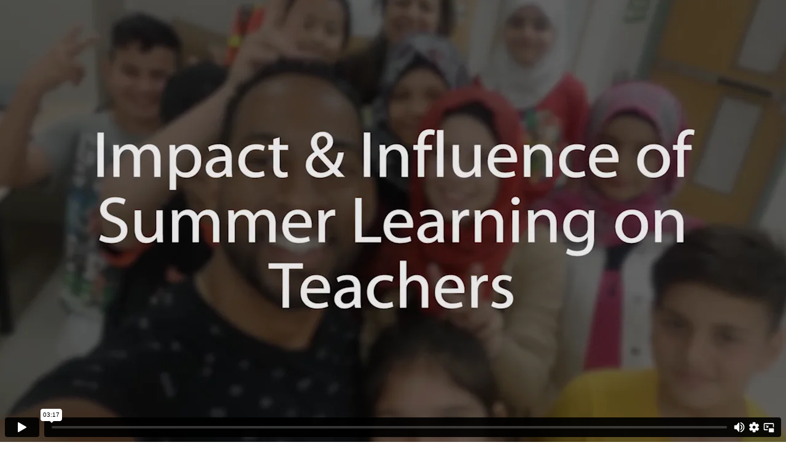

--- FILE ---
content_type: text/html; charset=UTF-8
request_url: https://player.vimeo.com/video/314378257
body_size: 6275
content:
<!DOCTYPE html>
<html lang="en">
<head>
  <meta charset="utf-8">
  <meta name="viewport" content="width=device-width,initial-scale=1,user-scalable=yes">
  
  <link rel="canonical" href="https://player.vimeo.com/video/314378257">
  <meta name="googlebot" content="noindex,indexifembedded">
  
  
  <title>OSL_English_Interviews_ImpactOnTeachers_01 on Vimeo</title>
  <style>
      body, html, .player, .fallback {
          overflow: hidden;
          width: 100%;
          height: 100%;
          margin: 0;
          padding: 0;
      }
      .fallback {
          
              background-color: transparent;
          
      }
      .player.loading { opacity: 0; }
      .fallback iframe {
          position: fixed;
          left: 0;
          top: 0;
          width: 100%;
          height: 100%;
      }
  </style>
  <link rel="modulepreload" href="https://f.vimeocdn.com/p/4.46.25/js/player.module.js" crossorigin="anonymous">
  <link rel="modulepreload" href="https://f.vimeocdn.com/p/4.46.25/js/vendor.module.js" crossorigin="anonymous">
  <link rel="preload" href="https://f.vimeocdn.com/p/4.46.25/css/player.css" as="style">
</head>

<body>


<div class="vp-placeholder">
    <style>
        .vp-placeholder,
        .vp-placeholder-thumb,
        .vp-placeholder-thumb::before,
        .vp-placeholder-thumb::after {
            position: absolute;
            top: 0;
            bottom: 0;
            left: 0;
            right: 0;
        }
        .vp-placeholder {
            visibility: hidden;
            width: 100%;
            max-height: 100%;
            height: calc(720 / 1280 * 100vw);
            max-width: calc(1280 / 720 * 100vh);
            margin: auto;
        }
        .vp-placeholder-carousel {
            display: none;
            background-color: #000;
            position: absolute;
            left: 0;
            right: 0;
            bottom: -60px;
            height: 60px;
        }
    </style>

    

    
        <style>
            .vp-placeholder-thumb {
                overflow: hidden;
                width: 100%;
                max-height: 100%;
                margin: auto;
            }
            .vp-placeholder-thumb::before,
            .vp-placeholder-thumb::after {
                content: "";
                display: block;
                filter: blur(7px);
                margin: 0;
                background: url(https://i.vimeocdn.com/video/755920366-edfee4e5dff967c84af47721cf5173857a5f1aa29be1ed9391ae12dbf747e616-d?mw=80&q=85) 50% 50% / contain no-repeat;
            }
            .vp-placeholder-thumb::before {
                 
                margin: -30px;
            }
        </style>
    

    <div class="vp-placeholder-thumb"></div>
    <div class="vp-placeholder-carousel"></div>
    <script>function placeholderInit(t,h,d,s,n,o){var i=t.querySelector(".vp-placeholder"),v=t.querySelector(".vp-placeholder-thumb");if(h){var p=function(){try{return window.self!==window.top}catch(a){return!0}}(),w=200,y=415,r=60;if(!p&&window.innerWidth>=w&&window.innerWidth<y){i.style.bottom=r+"px",i.style.maxHeight="calc(100vh - "+r+"px)",i.style.maxWidth="calc("+n+" / "+o+" * (100vh - "+r+"px))";var f=t.querySelector(".vp-placeholder-carousel");f.style.display="block"}}if(d){var e=new Image;e.onload=function(){var a=n/o,c=e.width/e.height;if(c<=.95*a||c>=1.05*a){var l=i.getBoundingClientRect(),g=l.right-l.left,b=l.bottom-l.top,m=window.innerWidth/g*100,x=window.innerHeight/b*100;v.style.height="calc("+e.height+" / "+e.width+" * "+m+"vw)",v.style.maxWidth="calc("+e.width+" / "+e.height+" * "+x+"vh)"}i.style.visibility="visible"},e.src=s}else i.style.visibility="visible"}
</script>
    <script>placeholderInit(document,  false ,  true , "https://i.vimeocdn.com/video/755920366-edfee4e5dff967c84af47721cf5173857a5f1aa29be1ed9391ae12dbf747e616-d?mw=80\u0026q=85",  1280 ,  720 );</script>
</div>

<div id="player" class="player"></div>
<script>window.playerConfig = {"cdn_url":"https://f.vimeocdn.com","vimeo_api_url":"api.vimeo.com","request":{"files":{"dash":{"cdns":{"akfire_interconnect_quic":{"avc_url":"https://vod-adaptive-ak.vimeocdn.com/exp=1769212615~acl=%2F22e98670-80df-4e84-a7dd-cc5113ce86c5%2Fpsid%3D209ff9f1103357c21b412927f36165b67e0d3e646d9f2a9bd556b7ef1085945b%2F%2A~hmac=d3828e35b8b5ce1782c85ae13d715dda9c37a5d0f4faf497ef0f2135014af5d0/22e98670-80df-4e84-a7dd-cc5113ce86c5/psid=209ff9f1103357c21b412927f36165b67e0d3e646d9f2a9bd556b7ef1085945b/v2/playlist/av/primary/playlist.json?omit=av1-hevc\u0026pathsig=8c953e4f~XtxxzPKLPtriyCLnaWf5elEMI38zFls30mhal4ZMrJc\u0026r=dXM%3D\u0026rh=1N0hNn","origin":"gcs","url":"https://vod-adaptive-ak.vimeocdn.com/exp=1769212615~acl=%2F22e98670-80df-4e84-a7dd-cc5113ce86c5%2Fpsid%3D209ff9f1103357c21b412927f36165b67e0d3e646d9f2a9bd556b7ef1085945b%2F%2A~hmac=d3828e35b8b5ce1782c85ae13d715dda9c37a5d0f4faf497ef0f2135014af5d0/22e98670-80df-4e84-a7dd-cc5113ce86c5/psid=209ff9f1103357c21b412927f36165b67e0d3e646d9f2a9bd556b7ef1085945b/v2/playlist/av/primary/playlist.json?pathsig=8c953e4f~XtxxzPKLPtriyCLnaWf5elEMI38zFls30mhal4ZMrJc\u0026r=dXM%3D\u0026rh=1N0hNn"},"fastly_skyfire":{"avc_url":"https://skyfire.vimeocdn.com/1769212615-0x68a7a77ac67374378dadbc34911099506f597355/22e98670-80df-4e84-a7dd-cc5113ce86c5/psid=209ff9f1103357c21b412927f36165b67e0d3e646d9f2a9bd556b7ef1085945b/v2/playlist/av/primary/playlist.json?omit=av1-hevc\u0026pathsig=8c953e4f~XtxxzPKLPtriyCLnaWf5elEMI38zFls30mhal4ZMrJc\u0026r=dXM%3D\u0026rh=1N0hNn","origin":"gcs","url":"https://skyfire.vimeocdn.com/1769212615-0x68a7a77ac67374378dadbc34911099506f597355/22e98670-80df-4e84-a7dd-cc5113ce86c5/psid=209ff9f1103357c21b412927f36165b67e0d3e646d9f2a9bd556b7ef1085945b/v2/playlist/av/primary/playlist.json?pathsig=8c953e4f~XtxxzPKLPtriyCLnaWf5elEMI38zFls30mhal4ZMrJc\u0026r=dXM%3D\u0026rh=1N0hNn"}},"default_cdn":"akfire_interconnect_quic","separate_av":true,"streams":[{"profile":"164","id":"ac6c9df0-72be-40ed-aab3-13b396c8b22b","fps":23.98,"quality":"360p"},{"profile":"174","id":"bccc0ea3-1aa0-4ad4-a551-6609736b1666","fps":23.98,"quality":"720p"},{"profile":"165","id":"37b5f264-6ae9-4d32-ac87-6609e18198ea","fps":23.98,"quality":"540p"}],"streams_avc":[{"profile":"164","id":"ac6c9df0-72be-40ed-aab3-13b396c8b22b","fps":23.98,"quality":"360p"},{"profile":"174","id":"bccc0ea3-1aa0-4ad4-a551-6609736b1666","fps":23.98,"quality":"720p"},{"profile":"165","id":"37b5f264-6ae9-4d32-ac87-6609e18198ea","fps":23.98,"quality":"540p"}]},"hls":{"cdns":{"akfire_interconnect_quic":{"avc_url":"https://vod-adaptive-ak.vimeocdn.com/exp=1769212615~acl=%2F22e98670-80df-4e84-a7dd-cc5113ce86c5%2Fpsid%3D209ff9f1103357c21b412927f36165b67e0d3e646d9f2a9bd556b7ef1085945b%2F%2A~hmac=d3828e35b8b5ce1782c85ae13d715dda9c37a5d0f4faf497ef0f2135014af5d0/22e98670-80df-4e84-a7dd-cc5113ce86c5/psid=209ff9f1103357c21b412927f36165b67e0d3e646d9f2a9bd556b7ef1085945b/v2/playlist/av/primary/playlist.m3u8?locale=en-CA\u0026omit=av1-hevc-opus\u0026pathsig=8c953e4f~TZxtEEGlRnVkAUc1WtGnZcVmZSBZr3k_JzCJvwc7ujE\u0026r=dXM%3D\u0026rh=1N0hNn\u0026sf=fmp4","origin":"gcs","url":"https://vod-adaptive-ak.vimeocdn.com/exp=1769212615~acl=%2F22e98670-80df-4e84-a7dd-cc5113ce86c5%2Fpsid%3D209ff9f1103357c21b412927f36165b67e0d3e646d9f2a9bd556b7ef1085945b%2F%2A~hmac=d3828e35b8b5ce1782c85ae13d715dda9c37a5d0f4faf497ef0f2135014af5d0/22e98670-80df-4e84-a7dd-cc5113ce86c5/psid=209ff9f1103357c21b412927f36165b67e0d3e646d9f2a9bd556b7ef1085945b/v2/playlist/av/primary/playlist.m3u8?locale=en-CA\u0026omit=opus\u0026pathsig=8c953e4f~TZxtEEGlRnVkAUc1WtGnZcVmZSBZr3k_JzCJvwc7ujE\u0026r=dXM%3D\u0026rh=1N0hNn\u0026sf=fmp4"},"fastly_skyfire":{"avc_url":"https://skyfire.vimeocdn.com/1769212615-0x68a7a77ac67374378dadbc34911099506f597355/22e98670-80df-4e84-a7dd-cc5113ce86c5/psid=209ff9f1103357c21b412927f36165b67e0d3e646d9f2a9bd556b7ef1085945b/v2/playlist/av/primary/playlist.m3u8?locale=en-CA\u0026omit=av1-hevc-opus\u0026pathsig=8c953e4f~TZxtEEGlRnVkAUc1WtGnZcVmZSBZr3k_JzCJvwc7ujE\u0026r=dXM%3D\u0026rh=1N0hNn\u0026sf=fmp4","origin":"gcs","url":"https://skyfire.vimeocdn.com/1769212615-0x68a7a77ac67374378dadbc34911099506f597355/22e98670-80df-4e84-a7dd-cc5113ce86c5/psid=209ff9f1103357c21b412927f36165b67e0d3e646d9f2a9bd556b7ef1085945b/v2/playlist/av/primary/playlist.m3u8?locale=en-CA\u0026omit=opus\u0026pathsig=8c953e4f~TZxtEEGlRnVkAUc1WtGnZcVmZSBZr3k_JzCJvwc7ujE\u0026r=dXM%3D\u0026rh=1N0hNn\u0026sf=fmp4"}},"default_cdn":"akfire_interconnect_quic","separate_av":true}},"file_codecs":{"av1":[],"avc":["ac6c9df0-72be-40ed-aab3-13b396c8b22b","bccc0ea3-1aa0-4ad4-a551-6609736b1666","37b5f264-6ae9-4d32-ac87-6609e18198ea"],"hevc":{"dvh1":[],"hdr":[],"sdr":[]}},"lang":"en","referrer":null,"cookie_domain":".vimeo.com","signature":"d87dec4d42197319d793483fc9e20401","timestamp":1769209015,"expires":3600,"thumb_preview":{"url":"https://videoapi-sprites.vimeocdn.com/video-sprites/image/54f2b2ab-bdb8-4c6f-a586-edf5155e803b.0.jpeg?ClientID=sulu\u0026Expires=1769212615\u0026Signature=421c7d44dbde49bb1c8efb74308bfc24eac34aef","height":2880,"width":4260,"frame_height":240,"frame_width":426,"columns":10,"frames":120},"currency":"USD","session":"3a13cedb9cbbb00757550d894ed159f6d242396b1769209015","cookie":{"volume":1,"quality":null,"hd":0,"captions":null,"transcript":null,"captions_styles":{"color":null,"fontSize":null,"fontFamily":null,"fontOpacity":null,"bgOpacity":null,"windowColor":null,"windowOpacity":null,"bgColor":null,"edgeStyle":null},"audio_language":null,"audio_kind":null,"qoe_survey_vote":0},"build":{"backend":"31e9776","js":"4.46.25"},"urls":{"js":"https://f.vimeocdn.com/p/4.46.25/js/player.js","js_base":"https://f.vimeocdn.com/p/4.46.25/js","js_module":"https://f.vimeocdn.com/p/4.46.25/js/player.module.js","js_vendor_module":"https://f.vimeocdn.com/p/4.46.25/js/vendor.module.js","locales_js":{"de-DE":"https://f.vimeocdn.com/p/4.46.25/js/player.de-DE.js","en":"https://f.vimeocdn.com/p/4.46.25/js/player.js","es":"https://f.vimeocdn.com/p/4.46.25/js/player.es.js","fr-FR":"https://f.vimeocdn.com/p/4.46.25/js/player.fr-FR.js","ja-JP":"https://f.vimeocdn.com/p/4.46.25/js/player.ja-JP.js","ko-KR":"https://f.vimeocdn.com/p/4.46.25/js/player.ko-KR.js","pt-BR":"https://f.vimeocdn.com/p/4.46.25/js/player.pt-BR.js","zh-CN":"https://f.vimeocdn.com/p/4.46.25/js/player.zh-CN.js"},"ambisonics_js":"https://f.vimeocdn.com/p/external/ambisonics.min.js","barebone_js":"https://f.vimeocdn.com/p/4.46.25/js/barebone.js","chromeless_js":"https://f.vimeocdn.com/p/4.46.25/js/chromeless.js","three_js":"https://f.vimeocdn.com/p/external/three.rvimeo.min.js","vuid_js":"https://f.vimeocdn.com/js_opt/modules/utils/vuid.min.js","hive_sdk":"https://f.vimeocdn.com/p/external/hive-sdk.js","hive_interceptor":"https://f.vimeocdn.com/p/external/hive-interceptor.js","proxy":"https://player.vimeo.com/static/proxy.html","css":"https://f.vimeocdn.com/p/4.46.25/css/player.css","chromeless_css":"https://f.vimeocdn.com/p/4.46.25/css/chromeless.css","fresnel":"https://arclight.vimeo.com/add/player-stats","player_telemetry_url":"https://arclight.vimeo.com/player-events","telemetry_base":"https://lensflare.vimeo.com"},"flags":{"plays":1,"dnt":0,"autohide_controls":0,"preload_video":"metadata_on_hover","qoe_survey_forced":0,"ai_widget":0,"ecdn_delta_updates":0,"disable_mms":0,"check_clip_skipping_forward":0},"country":"US","client":{"ip":"3.139.233.249"},"ab_tests":{"cross_origin_texttracks":{"group":"variant","track":false,"data":null}},"atid":"4037341713.1769209015","ai_widget_signature":"8410d244f41e73a01baed1838ea93d8aba6b90fd24a89287e11a123b8dd4abd6_1769212615","config_refresh_url":"https://player.vimeo.com/video/314378257/config/request?atid=4037341713.1769209015\u0026expires=3600\u0026referrer=\u0026session=3a13cedb9cbbb00757550d894ed159f6d242396b1769209015\u0026signature=d87dec4d42197319d793483fc9e20401\u0026time=1769209015\u0026v=1"},"player_url":"player.vimeo.com","video":{"id":314378257,"title":"OSL_English_Interviews_ImpactOnTeachers_01","width":1280,"height":720,"duration":197,"url":"","share_url":"https://vimeo.com/314378257","embed_code":"\u003ciframe title=\"vimeo-player\" src=\"https://player.vimeo.com/video/314378257?h=67ef6c8717\" width=\"640\" height=\"360\" frameborder=\"0\" referrerpolicy=\"strict-origin-when-cross-origin\" allow=\"autoplay; fullscreen; picture-in-picture; clipboard-write; encrypted-media; web-share\"   allowfullscreen\u003e\u003c/iframe\u003e","default_to_hd":0,"privacy":"disable","embed_permission":"public","thumbnail_url":"https://i.vimeocdn.com/video/755920366-edfee4e5dff967c84af47721cf5173857a5f1aa29be1ed9391ae12dbf747e616-d","owner":{"id":648039,"name":"Michael Kinney","img":"https://i.vimeocdn.com/portrait/8536893_60x60?sig=d871ff6a899e8b9c182e8b763e3bea028baf0cb8619e4a6b2a6d1a75dd7e6106\u0026v=1\u0026region=us","img_2x":"https://i.vimeocdn.com/portrait/8536893_60x60?sig=d871ff6a899e8b9c182e8b763e3bea028baf0cb8619e4a6b2a6d1a75dd7e6106\u0026v=1\u0026region=us","url":"https://vimeo.com/michaelkinney","account_type":"plus"},"spatial":0,"live_event":null,"version":{"current":null,"available":[{"id":45005229,"file_id":1213055860,"is_current":true}]},"unlisted_hash":null,"rating":{"id":6},"fps":23.98,"bypass_token":"eyJ0eXAiOiJKV1QiLCJhbGciOiJIUzI1NiJ9.eyJjbGlwX2lkIjozMTQzNzgyNTcsImV4cCI6MTc2OTIxMjYyMH0.ikSwdPR8-oMQ61p6PPpjsvuj-bsDsh70xtezLRKTBZM","channel_layout":"stereo","ai":0,"locale":"en-CA"},"user":{"id":0,"team_id":0,"team_origin_user_id":0,"account_type":"none","liked":0,"watch_later":0,"owner":0,"mod":0,"logged_in":0,"private_mode_enabled":0,"vimeo_api_client_token":"eyJhbGciOiJIUzI1NiIsInR5cCI6IkpXVCJ9.eyJzZXNzaW9uX2lkIjoiM2ExM2NlZGI5Y2JiYjAwNzU3NTUwZDg5NGVkMTU5ZjZkMjQyMzk2YjE3NjkyMDkwMTUiLCJleHAiOjE3NjkyMTI2MTUsImFwcF9pZCI6MTE4MzU5LCJzY29wZXMiOiJwdWJsaWMgc3RhdHMifQ._zQoapeD9QfxRPp_H0Qi1Uxug0cuyKwmbTxlklmJjhI"},"view":1,"vimeo_url":"vimeo.com","embed":{"audio_track":"","autoplay":0,"autopause":1,"dnt":0,"editor":0,"keyboard":1,"log_plays":1,"loop":0,"muted":0,"on_site":0,"texttrack":"","transparent":1,"outro":"nothing","playsinline":1,"quality":null,"player_id":"","api":null,"app_id":"","color":"17709c","color_one":"000000","color_two":"17709c","color_three":"ffffff","color_four":"000000","context":"embed.main","settings":{"auto_pip":1,"badge":0,"byline":0,"collections":0,"color":0,"force_color_one":0,"force_color_two":0,"force_color_three":0,"force_color_four":0,"embed":0,"fullscreen":0,"like":0,"logo":0,"playbar":1,"portrait":0,"pip":1,"share":0,"spatial_compass":0,"spatial_label":0,"speed":0,"title":0,"volume":1,"watch_later":0,"watch_full_video":1,"controls":1,"airplay":1,"audio_tracks":1,"chapters":1,"chromecast":1,"cc":1,"transcript":1,"quality":1,"play_button_position":0,"ask_ai":0,"skipping_forward":1,"debug_payload_collection_policy":"default"},"create_interactive":{"has_create_interactive":false,"viddata_url":""},"min_quality":null,"max_quality":null,"initial_quality":null,"prefer_mms":1}}</script>
<script>const fullscreenSupported="exitFullscreen"in document||"webkitExitFullscreen"in document||"webkitCancelFullScreen"in document||"mozCancelFullScreen"in document||"msExitFullscreen"in document||"webkitEnterFullScreen"in document.createElement("video");var isIE=checkIE(window.navigator.userAgent),incompatibleBrowser=!fullscreenSupported||isIE;window.noModuleLoading=!1,window.dynamicImportSupported=!1,window.cssLayersSupported=typeof CSSLayerBlockRule<"u",window.isInIFrame=function(){try{return window.self!==window.top}catch(e){return!0}}(),!window.isInIFrame&&/twitter/i.test(navigator.userAgent)&&window.playerConfig.video.url&&(window.location=window.playerConfig.video.url),window.playerConfig.request.lang&&document.documentElement.setAttribute("lang",window.playerConfig.request.lang),window.loadScript=function(e){var n=document.getElementsByTagName("script")[0];n&&n.parentNode?n.parentNode.insertBefore(e,n):document.head.appendChild(e)},window.loadVUID=function(){if(!window.playerConfig.request.flags.dnt&&!window.playerConfig.embed.dnt){window._vuid=[["pid",window.playerConfig.request.session]];var e=document.createElement("script");e.async=!0,e.src=window.playerConfig.request.urls.vuid_js,window.loadScript(e)}},window.loadCSS=function(e,n){var i={cssDone:!1,startTime:new Date().getTime(),link:e.createElement("link")};return i.link.rel="stylesheet",i.link.href=n,e.getElementsByTagName("head")[0].appendChild(i.link),i.link.onload=function(){i.cssDone=!0},i},window.loadLegacyJS=function(e,n){if(incompatibleBrowser){var i=e.querySelector(".vp-placeholder");i&&i.parentNode&&i.parentNode.removeChild(i);let a=`/video/${window.playerConfig.video.id}/fallback`;window.playerConfig.request.referrer&&(a+=`?referrer=${window.playerConfig.request.referrer}`),n.innerHTML=`<div class="fallback"><iframe title="unsupported message" src="${a}" frameborder="0"></iframe></div>`}else{n.className="player loading";var t=window.loadCSS(e,window.playerConfig.request.urls.css),r=e.createElement("script"),o=!1;r.src=window.playerConfig.request.urls.js,window.loadScript(r),r["onreadystatechange"in r?"onreadystatechange":"onload"]=function(){!o&&(!this.readyState||this.readyState==="loaded"||this.readyState==="complete")&&(o=!0,playerObject=new VimeoPlayer(n,window.playerConfig,t.cssDone||{link:t.link,startTime:t.startTime}))},window.loadVUID()}};function checkIE(e){e=e&&e.toLowerCase?e.toLowerCase():"";function n(r){return r=r.toLowerCase(),new RegExp(r).test(e);return browserRegEx}var i=n("msie")?parseFloat(e.replace(/^.*msie (\d+).*$/,"$1")):!1,t=n("trident")?parseFloat(e.replace(/^.*trident\/(\d+)\.(\d+).*$/,"$1.$2"))+4:!1;return i||t}
</script>
<script nomodule>
  window.noModuleLoading = true;
  var playerEl = document.getElementById('player');
  window.loadLegacyJS(document, playerEl);
</script>
<script type="module">try{import("").catch(()=>{})}catch(t){}window.dynamicImportSupported=!0;
</script>
<script type="module">if(!window.dynamicImportSupported||!window.cssLayersSupported){if(!window.noModuleLoading){window.noModuleLoading=!0;var playerEl=document.getElementById("player");window.loadLegacyJS(document,playerEl)}var moduleScriptLoader=document.getElementById("js-module-block");moduleScriptLoader&&moduleScriptLoader.parentElement.removeChild(moduleScriptLoader)}
</script>
<script type="module" id="js-module-block">if(!window.noModuleLoading&&window.dynamicImportSupported&&window.cssLayersSupported){const n=document.getElementById("player"),e=window.loadCSS(document,window.playerConfig.request.urls.css);import(window.playerConfig.request.urls.js_module).then(function(o){new o.VimeoPlayer(n,window.playerConfig,e.cssDone||{link:e.link,startTime:e.startTime}),window.loadVUID()}).catch(function(o){throw/TypeError:[A-z ]+import[A-z ]+module/gi.test(o)&&window.loadLegacyJS(document,n),o})}
</script>

<script type="application/ld+json">{"embedUrl":"https://player.vimeo.com/video/314378257?h=67ef6c8717","thumbnailUrl":"https://i.vimeocdn.com/video/755920366-edfee4e5dff967c84af47721cf5173857a5f1aa29be1ed9391ae12dbf747e616-d?f=webp","name":"OSL_English_Interviews_ImpactOnTeachers_01","description":"This is \"OSL_English_Interviews_ImpactOnTeachers_01\" by \"Michael Kinney\" on Vimeo, the home for high quality videos and the people who love them.","duration":"PT197S","uploadDate":"2019-01-30T19:00:19-05:00","@context":"https://schema.org/","@type":"VideoObject"}</script>

</body>
</html>
